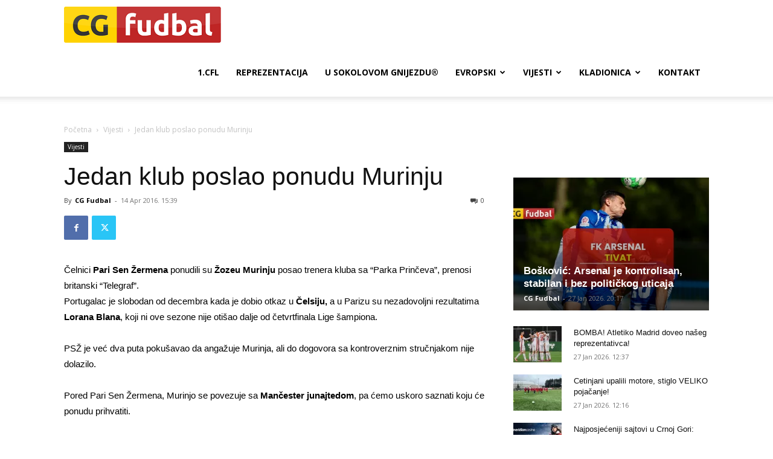

--- FILE ---
content_type: text/html; charset=utf-8
request_url: https://www.google.com/recaptcha/api2/aframe
body_size: 266
content:
<!DOCTYPE HTML><html><head><meta http-equiv="content-type" content="text/html; charset=UTF-8"></head><body><script nonce="laADypNylYfV7r_EFTYLxw">/** Anti-fraud and anti-abuse applications only. See google.com/recaptcha */ try{var clients={'sodar':'https://pagead2.googlesyndication.com/pagead/sodar?'};window.addEventListener("message",function(a){try{if(a.source===window.parent){var b=JSON.parse(a.data);var c=clients[b['id']];if(c){var d=document.createElement('img');d.src=c+b['params']+'&rc='+(localStorage.getItem("rc::a")?sessionStorage.getItem("rc::b"):"");window.document.body.appendChild(d);sessionStorage.setItem("rc::e",parseInt(sessionStorage.getItem("rc::e")||0)+1);localStorage.setItem("rc::h",'1769552997919');}}}catch(b){}});window.parent.postMessage("_grecaptcha_ready", "*");}catch(b){}</script></body></html>